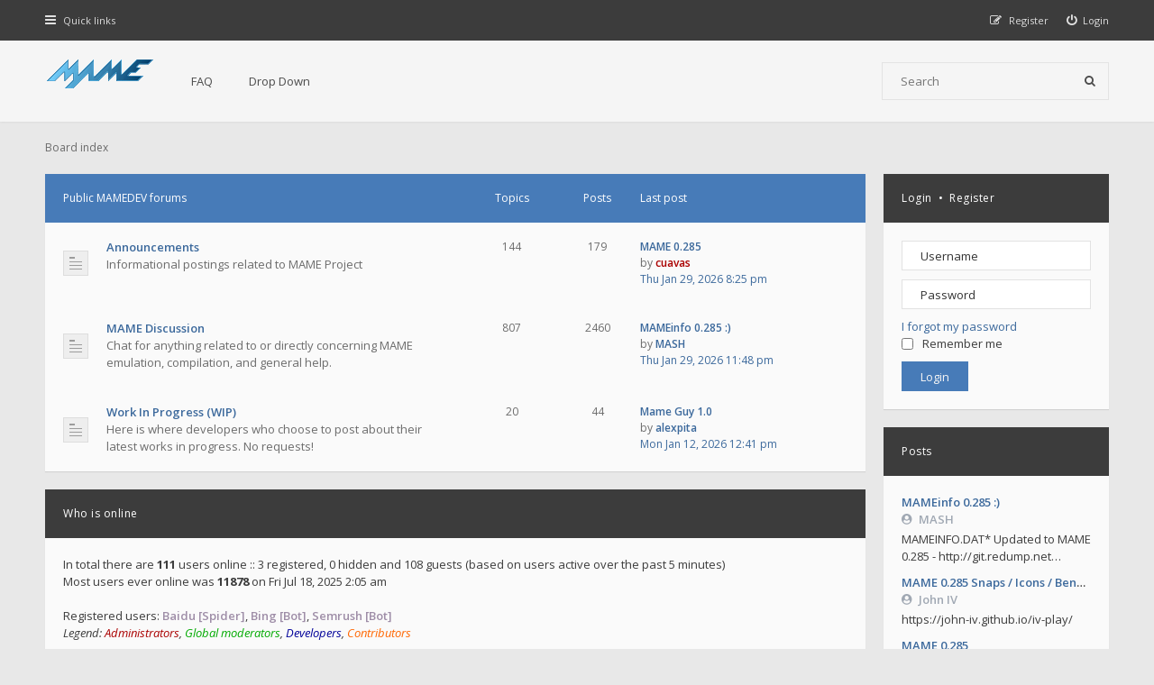

--- FILE ---
content_type: text/html; charset=UTF-8
request_url: https://forum.mamedev.org/index.php?sid=716cf46abefc3ee6b1817c9d06b2db22
body_size: 17287
content:
<!DOCTYPE html>
<html dir="ltr" lang="en-gb">
<head>
<meta charset="utf-8">
<meta http-equiv="X-UA-Compatible" content="IE=edge">
<meta name="viewport" content="width=device-width, initial-scale=1">

<title>MAMEDEV Forum - Index page</title>

	<link rel="alternate" type="application/atom+xml" title="Feed - MAMEDEV Forum" href="/app.php/feed?sid=23ad6ec210fdb4367f663d8ca23cca46">			<link rel="alternate" type="application/atom+xml" title="Feed - New Topics" href="/app.php/feed/topics?sid=23ad6ec210fdb4367f663d8ca23cca46">			
<!--[if IE]><link rel="shortcut icon" href="./styles/hawiki/theme/images/favicon.ico"><![endif]-->
<link rel="apple-touch-icon-precomposed" href="./styles/hawiki/theme/images/apple-touch-icon-precomposed.gif">
<link rel="icon" href="./styles/hawiki/theme/images/favicon.gif">
<link rel="icon" sizes="16x16" href="./styles/hawiki/theme/images/favicon.ico">

	<link rel="canonical" href="http://forum.mamedev.org/">

<!--
	phpBB style name: Hawiki
	Based on style:   prosilver (this is the default phpBB3 style)
	Original author:  Tom Beddard ( http://www.subBlue.com/ )
	Modified by:      Gramziu
-->

<link href="//fonts.googleapis.com/css2?family=Open+Sans:ital,wght@0,300;0,400;0,600;0,700;1,400;1,700&amp;display=swap" rel="stylesheet">
<link href="//maxcdn.bootstrapcdn.com/font-awesome/4.7.0/css/font-awesome.min.css" rel="stylesheet">

<link href="./styles/hawiki/theme/stylesheet.css?assets_version=43" rel="stylesheet">
<link href="./styles/hawiki/theme/colours.css?assets_version=43" rel="stylesheet">







</head>
<body id="phpbb" class="nojs notouch section-index ltr ">


<div id="overall-wrap">
	<a id="top" class="anchor" accesskey="t"></a>
	<div id="wrap-head">
		<div id="site-nav" role="navigation">
			<div class="chunk">
				
				
				<ul class="site-nav" role="menubar">
					<li class="font-icon responsive-menu dropdown-container" data-skip-responsive="true">
						<a href="#" class="responsive-menu-link dropdown-trigger"><i class="fa fa-bars"></i><span class="nav-rh-2">Quick links</span></a>
						<div class="dropdown hidden">
							<div class="pointer"><div class="pointer-inner"></div></div>
							<ul class="dropdown-contents" role="menu">
								
																	<li class="separator"></li>
																																				<li class="font-icon icon-search-unanswered"><a href="./search.php?search_id=unanswered&amp;sid=23ad6ec210fdb4367f663d8ca23cca46" role="menuitem"><i class="fa fa-fw fa-file-o"></i>Unanswered topics</a></li>
									<li class="font-icon icon-search-active"><a href="./search.php?search_id=active_topics&amp;sid=23ad6ec210fdb4367f663d8ca23cca46" role="menuitem"><i class="fa fa-fw fa-fire"></i>Active topics</a></li>
																<li class="separator site-menu"></li>

								<li data-skip-responsive="true" class="site-menu"><a href="/app.php/help/faq?sid=23ad6ec210fdb4367f663d8ca23cca46" rel="help" title="Frequently Asked Questions">FAQ</a></li>
<li class="site-menu">
	<a href="#" title="Example">Drop Down</a>
	<ul>
		<li><a href="#">Lorem ipsum</a></li>
		<li><a href="#">Welcome to phpBB3</a></li>
		<li><a href="#">Frequently Asked Questions</a></li>
		<li><a href="#">BBCode example</a></li>
	</ul>
</li>

															</ul>
						</div>
					</li>

										
									<li class="font-icon rightside"  data-skip-responsive="true"><a href="./ucp.php?mode=login&amp;redirect=index.php&amp;sid=23ad6ec210fdb4367f663d8ca23cca46" title="Login" accesskey="x" role="menuitem"><i class="fa fa-power-off"></i><span class="nav-rh-2">Login</span></a></li>
										<li class="font-icon rightside" data-skip-responsive="true"><a href="./ucp.php?mode=register&amp;sid=23ad6ec210fdb4367f663d8ca23cca46" role="menuitem"><i class="fa fa-pencil-square-o"></i><span class="nav-rh-2">Register</span></a></li>
																		</ul>
			</div>
		</div>

		<div id="site-header" role="banner">
			<div class="chunk">
				<div id="site-logo">
					<a class="site-logo" href="./index.php?sid=23ad6ec210fdb4367f663d8ca23cca46">
						<img src="./styles/hawiki/theme/images/mame-forum.png" alt="MAMEDEV Forum" />
					</a>
					<p class="skiplink"><a href="#start_here">Skip to content</a></p>
				</div>

				<ul id="site-menu">
					<li data-skip-responsive="true" class="site-menu"><a href="/app.php/help/faq?sid=23ad6ec210fdb4367f663d8ca23cca46" rel="help" title="Frequently Asked Questions">FAQ</a></li>
<li class="site-menu">
	<a href="#" title="Example">Drop Down</a>
	<ul>
		<li><a href="#">Lorem ipsum</a></li>
		<li><a href="#">Welcome to phpBB3</a></li>
		<li><a href="#">Frequently Asked Questions</a></li>
		<li><a href="#">BBCode example</a></li>
	</ul>
</li>
				</ul>

				
								<div id="site-search" role="search">
					<form action="./search.php?sid=23ad6ec210fdb4367f663d8ca23cca46" method="get">
						<fieldset>
							<input name="keywords" type="search" maxlength="128" title="Search for keywords" size="20" value="" placeholder="Search" /><button type="submit" title="Search"><i class="fa fa-search"></i></button><input type="hidden" name="sid" value="23ad6ec210fdb4367f663d8ca23cca46" />

						</fieldset>
					</form>
				</div>
							</div>
		</div>
	</div>

	
	<a id="start_here" class="anchor"></a>
		
		
<div id="wrap-subhead-main">
	<div class="chunk">

		<ul id="breadcrumbs" role="menubar">
		
	
	<li class="breadcrumbs" itemscope itemtype="https://schema.org/BreadcrumbList">

		
					<span class="crumb" itemtype="https://schema.org/ListItem" itemprop="itemListElement" itemscope><a itemprop="item" href="./index.php?sid=23ad6ec210fdb4367f663d8ca23cca46" accesskey="h" data-navbar-reference="index"><span itemprop="name">Board index</span></a><meta itemprop="position" content="1" /></span>

		
			</li>

	</ul>

						
	</div>
</div>

<div id="wrap-body">
	<div class="chunk">

		<div id="sidebar">

	
		<div class="side-block side-login">
		<form method="post" action="./ucp.php?mode=login&amp;sid=23ad6ec210fdb4367f663d8ca23cca46">
			<h4 class="side-block-head"><a href="./ucp.php?mode=login&amp;redirect=index.php&amp;sid=23ad6ec210fdb4367f663d8ca23cca46">Login</a>&nbsp; &bull; &nbsp;<a href="./ucp.php?mode=register&amp;sid=23ad6ec210fdb4367f663d8ca23cca46">Register</a></h4>
			<div class="side-block-body">
				<fieldset>
					<input type="text" tabindex="1" name="username" id="username" size="10" class="inputbox" title="Username" placeholder="Username" /><input type="password" tabindex="2" name="password" id="password" size="10" class="inputbox" title="Password" autocomplete="off" placeholder="Password" />
					<br />
											<a href="/app.php/user/forgot_password?sid=23ad6ec210fdb4367f663d8ca23cca46">I forgot my password</a>
																<label for="autologin" id="remember-me"><input type="checkbox" tabindex="4" name="autologin" id="autologin" />Remember me</label>
										<br />
					<input type="submit" tabindex="5" name="login" value="Login" class="button1" />
					<input type="hidden" name="redirect" value="./index.php?sid=23ad6ec210fdb4367f663d8ca23cca46" />
<input type="hidden" name="creation_time" value="1769772850" />
<input type="hidden" name="form_token" value="0bbace04938a38f804faf9132ae8e5108d78c922" />

					
				</fieldset>
			</div>
		</form>
	</div>
	
	
			<div class="side-block">
			<h4 class="side-block-head">Posts</h4>
			<div class="side-block-body sidebar-feeds sidebar-feeds-posts loading"
				data-url="/app.php/feed?sid=23ad6ec210fdb4367f663d8ca23cca46"
				data-limit="5"
				data-cache="false"
				data-length="60"></div>
		</div>
											
			<div class="side-block">
			<h4 class="side-block-head">Topics</h4>
			<div class="side-block-body sidebar-feeds sidebar-feeds-topics loading"
				data-url="/app.php/feed/topics?sid=23ad6ec210fdb4367f663d8ca23cca46"
				data-limit="7"
				data-cache="false"
				data-length="0"></div>
		</div>
			
	
</div>

		<div id="forumlist">

			<div id="forumlist-inner">

				
	
				<div class="forabg">
			<div class="inner">
			<ul class="topiclist">
				<li class="header">

					
					<dl class="icon">
						<dt><div class="list-inner"><a href="./viewforum.php?f=11&amp;sid=23ad6ec210fdb4367f663d8ca23cca46">Public MAMEDEV forums</a></div></dt>
						<dd class="topics">Topics</dd>
						<dd class="posts">Posts</dd>
						<dd class="lastpost">Last post</dd>
					</dl>

					
				</li>
			</ul>
			<ul class="topiclist forums">
		
	
	
	
			
					<li class="row">
						<dl class="icon forum_read">
				<dt title="No unread posts">
										<div class="list-inner">
						<!-- <a class="feed-icon-forum" title="Feed - Announcements" href="/app.php/feed?sid=23ad6ec210fdb4367f663d8ca23cca46?f=12"><img src="./styles/hawiki/theme/images/feed.gif" alt="Feed - Announcements" /></a> -->
												<a href="./viewforum.php?f=12&amp;sid=23ad6ec210fdb4367f663d8ca23cca46" class="forumtitle">Announcements</a>
						<br />Informational postings related to MAME Project												
												<div class="responsive-show" style="display: none;">
															Topics: <strong>144</strong>
													</div>
											</div>
				</dt>
									<dd class="topics">144 <dfn>Topics</dfn></dd>
					<dd class="posts">179 <dfn>Posts</dfn></dd>
					<dd class="lastpost"><dfn>Last post</dfn><a href="./viewtopic.php?p=3082&amp;sid=23ad6ec210fdb4367f663d8ca23cca46#p3082" title="MAME 0.285" class="lastsubject">MAME 0.285</a>
								<br>by <a href="./memberlist.php?mode=viewprofile&amp;u=87&amp;sid=23ad6ec210fdb4367f663d8ca23cca46" style="color: #AA0000;" class="username-coloured">cuavas</a>							<br>
							<a href="./viewtopic.php?p=3082&amp;sid=23ad6ec210fdb4367f663d8ca23cca46#p3082"><time datetime="2026-01-29T19:25:38+00:00">Thu Jan 29, 2026 8:25 pm</time></a></dd>
							</dl>
					</li>
			
	
	
			
					<li class="row">
						<dl class="icon forum_read">
				<dt title="No unread posts">
										<div class="list-inner">
						<!-- <a class="feed-icon-forum" title="Feed - MAME Discussion" href="/app.php/feed?sid=23ad6ec210fdb4367f663d8ca23cca46?f=14"><img src="./styles/hawiki/theme/images/feed.gif" alt="Feed - MAME Discussion" /></a> -->
												<a href="./viewforum.php?f=14&amp;sid=23ad6ec210fdb4367f663d8ca23cca46" class="forumtitle">MAME Discussion</a>
						<br />Chat for anything related to or directly concerning MAME emulation, compilation, and general help.												
												<div class="responsive-show" style="display: none;">
															Topics: <strong>807</strong>
													</div>
											</div>
				</dt>
									<dd class="topics">807 <dfn>Topics</dfn></dd>
					<dd class="posts">2460 <dfn>Posts</dfn></dd>
					<dd class="lastpost"><dfn>Last post</dfn><a href="./viewtopic.php?p=3084&amp;sid=23ad6ec210fdb4367f663d8ca23cca46#p3084" title="MAMEinfo 0.285 :)" class="lastsubject">MAMEinfo 0.285 :)</a>
								<br>by <a href="./memberlist.php?mode=viewprofile&amp;u=2542&amp;sid=23ad6ec210fdb4367f663d8ca23cca46" class="username">MASH</a>							<br>
							<a href="./viewtopic.php?p=3084&amp;sid=23ad6ec210fdb4367f663d8ca23cca46#p3084"><time datetime="2026-01-29T22:48:58+00:00">Thu Jan 29, 2026 11:48 pm</time></a></dd>
							</dl>
					</li>
			
	
	
			
					<li class="row">
						<dl class="icon forum_read">
				<dt title="No unread posts">
										<div class="list-inner">
						<!-- <a class="feed-icon-forum" title="Feed - Work In Progress (WIP)" href="/app.php/feed?sid=23ad6ec210fdb4367f663d8ca23cca46?f=13"><img src="./styles/hawiki/theme/images/feed.gif" alt="Feed - Work In Progress (WIP)" /></a> -->
												<a href="./viewforum.php?f=13&amp;sid=23ad6ec210fdb4367f663d8ca23cca46" class="forumtitle">Work In Progress (WIP)</a>
						<br />Here is where developers who choose to post about their latest works in progress.  No requests!												
												<div class="responsive-show" style="display: none;">
															Topics: <strong>20</strong>
													</div>
											</div>
				</dt>
									<dd class="topics">20 <dfn>Topics</dfn></dd>
					<dd class="posts">44 <dfn>Posts</dfn></dd>
					<dd class="lastpost"><dfn>Last post</dfn><a href="./viewtopic.php?p=3067&amp;sid=23ad6ec210fdb4367f663d8ca23cca46#p3067" title="Mame Guy 1.0" class="lastsubject">Mame Guy 1.0</a>
								<br>by <a href="./memberlist.php?mode=viewprofile&amp;u=2546&amp;sid=23ad6ec210fdb4367f663d8ca23cca46" class="username">alexpita</a>							<br>
							<a href="./viewtopic.php?p=3067&amp;sid=23ad6ec210fdb4367f663d8ca23cca46#p3067"><time datetime="2026-01-12T11:41:09+00:00">Mon Jan 12, 2026 12:41 pm</time></a></dd>
							</dl>
					</li>
			
				</ul>

			</div>
		</div>
		

				
				
									<div class="stat-block online-list">
						<h3>Who is online</h3>						<p>
														In total there are <strong>111</strong> users online :: 3 registered, 0 hidden and 108 guests (based on users active over the past 5 minutes)<br />Most users ever online was <strong>11878</strong> on Fri Jul 18, 2025 2:05 am<br /> <br />Registered users: <span style="color: #9E8DA7;" class="username-coloured">Baidu [Spider]</span>, <span style="color: #9E8DA7;" class="username-coloured">Bing [Bot]</span>, <span style="color: #9E8DA7;" class="username-coloured">Semrush [Bot]</span>
							<br /><em>Legend: <a style="color:#AA0000" href="./memberlist.php?mode=group&amp;g=5&amp;sid=23ad6ec210fdb4367f663d8ca23cca46">Administrators</a>, <a style="color:#00AA00" href="./memberlist.php?mode=group&amp;g=4&amp;sid=23ad6ec210fdb4367f663d8ca23cca46">Global moderators</a>, <a style="color:#000099" href="./memberlist.php?mode=group&amp;g=8&amp;sid=23ad6ec210fdb4367f663d8ca23cca46">Developers</a>, <a style="color:#FF6600" href="./memberlist.php?mode=group&amp;g=9&amp;sid=23ad6ec210fdb4367f663d8ca23cca46">Contributors</a></em>													</p>
						<p id="online-list-stat">
														Total posts <strong>2435</strong> &bull; Total topics <strong>542</strong> &bull; Total members <strong>1549</strong> &bull; Our newest member <strong><a href="./memberlist.php?mode=viewprofile&amp;u=2559&amp;sid=23ad6ec210fdb4367f663d8ca23cca46" class="username">uVSthem</a></strong>
													</p>
					</div>
				
				
								
				
				
			</div>

		</div>

	</div>
</div>
	
		
	
	<div id="wrap-footer">

		<div id="site-footer-area">
</div>

		<div id="site-footer-nav" role="navigation">
			<div class="chunk">
				<ul class="site-footer-nav" role="menubar">
					<li class="small-icon icon-home breadcrumbs">
																		<span class="crumb"><a href="./index.php?sid=23ad6ec210fdb4367f663d8ca23cca46" data-navbar-reference="index">Board index</a></span>
											</li>
																<li class="rightside"><a href="./ucp.php?mode=delete_cookies&amp;sid=23ad6ec210fdb4367f663d8ca23cca46" data-ajax="true" data-refresh="true" role="menuitem">Delete cookies</a></li>
																															<li class="rightside" data-last-responsive="true"><a href="./memberlist.php?mode=contactadmin&amp;sid=23ad6ec210fdb4367f663d8ca23cca46" role="menuitem">Contact us</a></li>					<li class="rightside"><a href="./ucp.php?mode=privacy&amp;sid=23ad6ec210fdb4367f663d8ca23cca46" title="Privacy" role="menuitem">Privacy</a></li>
					<li class="rightside"><a href="./ucp.php?mode=terms&amp;sid=23ad6ec210fdb4367f663d8ca23cca46" title="Terms" role="menuitem">Terms</a></li>
				</ul>
			</div>
		</div>

		<div id="site-footer" role="contentinfo">
			<div class="chunk">
				<div class="grid-2">
										Powered by <a href="https://www.phpbb.com/">phpBB</a>&reg; Forum Software &copy; phpBB Limited
					<br />Hawiki Theme by <a href="http://themeforest.net/user/Gramziu">Gramziu</a>
																			</div>
				<div class="grid-2 ar">
										All times are <span title="UTC+1">UTC+01:00</span>
									</div>
			</div>
		</div>

		<div id="darkenwrapper" data-ajax-error-title="AJAX error" data-ajax-error-text="Something went wrong when processing your request." data-ajax-error-text-abort="User aborted request." data-ajax-error-text-timeout="Your request timed out; please try again." data-ajax-error-text-parsererror="Something went wrong with the request and the server returned an invalid reply.">
			<div id="darken">&nbsp;</div>
		</div>

		<div id="phpbb_alert" class="phpbb_alert" data-l-err="Error" data-l-timeout-processing-req="Request timed out.">
			<a href="#" class="alert_close"></a>
			<h3 class="alert_title">&nbsp;</h3><p class="alert_text"></p>
		</div>
		<div id="phpbb_confirm" class="phpbb_alert">
			<a href="#" class="alert_close"></a>
			<div class="alert_text"></div>
		</div>

		<div style="display: none;">
			<a id="bottom" class="anchor" accesskey="z"></a>
					</div>
</div>

<script src="./assets/javascript/jquery-3.6.0.min.js?assets_version=43"></script>
<script src="./assets/javascript/core.js?assets_version=43"></script>


<script>
	$(function() {
		$("#st, #sd, #sk").chosen({
			disable_search: true,
			width: "auto"
		});
	});
</script>



<script src="./styles/hawiki/template/sidebar_feeds.js?assets_version=43"></script>
<script src="./styles/hawiki/template/forum_fn.js?assets_version=43"></script>
<script src="./styles/hawiki/template/ajax.js?assets_version=43"></script>
<script src="./styles/hawiki/template/chosen.jquery.min.js?assets_version=43"></script>



</div>

</body>
</html>
